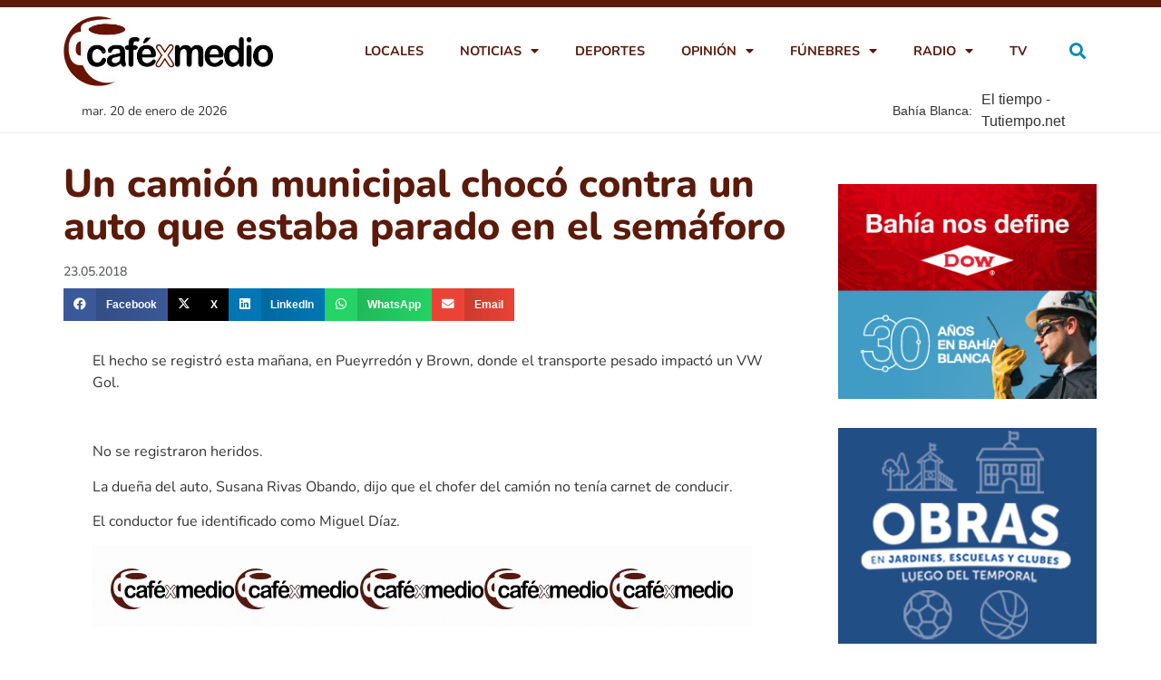

--- FILE ---
content_type: text/html; charset=UTF-8
request_url: https://cafexmedio.com.ar/locales/un-camion-municipal-choco-contra-un-auto-que-estaba-parado-e-el-semaforo/
body_size: 14195
content:
<!doctype html><html lang="es-AR"><head><meta charset="UTF-8"><meta name="viewport" content="width=device-width, initial-scale=1"><link rel="profile" href="https://gmpg.org/xfn/11"><meta name='robots' content='index, follow, max-image-preview:large, max-snippet:-1, max-video-preview:-1' /><link media="all" href="https://cafexmedio.com.ar/cmwpbw/wp-content/cache/autoptimize/css/autoptimize_14958200e1376de5b522d5b01faefb56.css" rel="stylesheet"><title>Un camión municipal chocó contra un auto que estaba parado en el semáforo - Café x Medio</title><link rel="canonical" href="https://cafexmedio.com.ar/locales/un-camion-municipal-choco-contra-un-auto-que-estaba-parado-e-el-semaforo/" /><meta property="og:locale" content="es_ES" /><meta property="og:type" content="article" /><meta property="og:title" content="Un camión municipal chocó contra un auto que estaba parado en el semáforo - Café x Medio" /><meta property="og:description" content="El hecho se registró esta mañana, en Pueyrredón y Brown, donde el transporte pesado impactó un VW Gol.   No se registraron heridos. La dueña del auto, Susana Rivas Obando, dijo que el chofer del camión no tenía carnet de conducir. El conductor fue identificado como Miguel Díaz." /><meta property="og:url" content="https://cafexmedio.com.ar/locales/un-camion-municipal-choco-contra-un-auto-que-estaba-parado-e-el-semaforo/" /><meta property="og:site_name" content="Café x Medio" /><meta property="article:published_time" content="2018-05-23T20:30:35+00:00" /><meta name="author" content="rodrigo" /><meta name="twitter:card" content="summary_large_image" /><meta name="twitter:label1" content="Escrito por" /><meta name="twitter:data1" content="rodrigo" /> <script type="application/ld+json" class="yoast-schema-graph">{"@context":"https://schema.org","@graph":[{"@type":"Article","@id":"https://cafexmedio.com.ar/locales/un-camion-municipal-choco-contra-un-auto-que-estaba-parado-e-el-semaforo/#article","isPartOf":{"@id":"https://cafexmedio.com.ar/locales/un-camion-municipal-choco-contra-un-auto-que-estaba-parado-e-el-semaforo/"},"author":{"name":"rodrigo","@id":"https://cafexmedio.com.ar/#/schema/person/46b3c5ad4cf5895a3760c40ff8d1a4a3"},"headline":"Un camión municipal chocó contra un auto que estaba parado en el semáforo","datePublished":"2018-05-23T20:30:35+00:00","mainEntityOfPage":{"@id":"https://cafexmedio.com.ar/locales/un-camion-municipal-choco-contra-un-auto-que-estaba-parado-e-el-semaforo/"},"wordCount":68,"commentCount":0,"publisher":{"@id":"https://cafexmedio.com.ar/#organization"},"articleSection":["Locales"],"inLanguage":"es-AR","potentialAction":[{"@type":"CommentAction","name":"Comment","target":["https://cafexmedio.com.ar/locales/un-camion-municipal-choco-contra-un-auto-que-estaba-parado-e-el-semaforo/#respond"]}]},{"@type":"WebPage","@id":"https://cafexmedio.com.ar/locales/un-camion-municipal-choco-contra-un-auto-que-estaba-parado-e-el-semaforo/","url":"https://cafexmedio.com.ar/locales/un-camion-municipal-choco-contra-un-auto-que-estaba-parado-e-el-semaforo/","name":"Un camión municipal chocó contra un auto que estaba parado en el semáforo - Café x Medio","isPartOf":{"@id":"https://cafexmedio.com.ar/#website"},"datePublished":"2018-05-23T20:30:35+00:00","breadcrumb":{"@id":"https://cafexmedio.com.ar/locales/un-camion-municipal-choco-contra-un-auto-que-estaba-parado-e-el-semaforo/#breadcrumb"},"inLanguage":"es-AR","potentialAction":[{"@type":"ReadAction","target":["https://cafexmedio.com.ar/locales/un-camion-municipal-choco-contra-un-auto-que-estaba-parado-e-el-semaforo/"]}]},{"@type":"BreadcrumbList","@id":"https://cafexmedio.com.ar/locales/un-camion-municipal-choco-contra-un-auto-que-estaba-parado-e-el-semaforo/#breadcrumb","itemListElement":[{"@type":"ListItem","position":1,"name":"Portada","item":"https://cafexmedio.com.ar/"},{"@type":"ListItem","position":2,"name":"Un camión municipal chocó contra un auto que estaba parado en el semáforo"}]},{"@type":"WebSite","@id":"https://cafexmedio.com.ar/#website","url":"https://cafexmedio.com.ar/","name":"Café x Medio","description":"Noticias de Bah{ia Blanca y la zona","publisher":{"@id":"https://cafexmedio.com.ar/#organization"},"potentialAction":[{"@type":"SearchAction","target":{"@type":"EntryPoint","urlTemplate":"https://cafexmedio.com.ar/?s={search_term_string}"},"query-input":{"@type":"PropertyValueSpecification","valueRequired":true,"valueName":"search_term_string"}}],"inLanguage":"es-AR"},{"@type":"Organization","@id":"https://cafexmedio.com.ar/#organization","name":"Café x Medio","url":"https://cafexmedio.com.ar/","logo":{"@type":"ImageObject","inLanguage":"es-AR","@id":"https://cafexmedio.com.ar/#/schema/logo/image/","url":"https://cafexmedio.com.ar/cmwpbw/wp-content/uploads/2021/06/cafe-x-medio-logo1x.jpg","contentUrl":"https://cafexmedio.com.ar/cmwpbw/wp-content/uploads/2021/06/cafe-x-medio-logo1x.jpg","width":455,"height":151,"caption":"Café x Medio"},"image":{"@id":"https://cafexmedio.com.ar/#/schema/logo/image/"}},{"@type":"Person","@id":"https://cafexmedio.com.ar/#/schema/person/46b3c5ad4cf5895a3760c40ff8d1a4a3","name":"rodrigo","image":{"@type":"ImageObject","inLanguage":"es-AR","@id":"https://cafexmedio.com.ar/#/schema/person/image/","url":"https://secure.gravatar.com/avatar/48eee34853b69fcc4e63b7d43aed760e85c7d26bd8307c6cb9474a34f0548440?s=96&d=mm&r=g","contentUrl":"https://secure.gravatar.com/avatar/48eee34853b69fcc4e63b7d43aed760e85c7d26bd8307c6cb9474a34f0548440?s=96&d=mm&r=g","caption":"rodrigo"},"sameAs":["http://sd-2258532-h00001.ferozo.net/cmwpbw"]}]}</script> <link rel="alternate" type="application/rss+xml" title="Café x Medio &raquo; Feed" href="https://cafexmedio.com.ar/feed/" /><link rel="alternate" type="application/rss+xml" title="Café x Medio &raquo; RSS de los comentarios" href="https://cafexmedio.com.ar/comments/feed/" /><link rel="alternate" type="application/rss+xml" title="Café x Medio &raquo; Un camión municipal chocó contra un auto que estaba parado en el semáforo RSS de los comentarios" href="https://cafexmedio.com.ar/locales/un-camion-municipal-choco-contra-un-auto-que-estaba-parado-e-el-semaforo/feed/" /> <script>window._wpemojiSettings = {"baseUrl":"https:\/\/s.w.org\/images\/core\/emoji\/15.1.0\/72x72\/","ext":".png","svgUrl":"https:\/\/s.w.org\/images\/core\/emoji\/15.1.0\/svg\/","svgExt":".svg","source":{"concatemoji":"https:\/\/cafexmedio.com.ar\/cmwpbw\/wp-includes\/js\/wp-emoji-release.min.js?ver=6.8.1"}};
/*! This file is auto-generated */
!function(i,n){var o,s,e;function c(e){try{var t={supportTests:e,timestamp:(new Date).valueOf()};sessionStorage.setItem(o,JSON.stringify(t))}catch(e){}}function p(e,t,n){e.clearRect(0,0,e.canvas.width,e.canvas.height),e.fillText(t,0,0);var t=new Uint32Array(e.getImageData(0,0,e.canvas.width,e.canvas.height).data),r=(e.clearRect(0,0,e.canvas.width,e.canvas.height),e.fillText(n,0,0),new Uint32Array(e.getImageData(0,0,e.canvas.width,e.canvas.height).data));return t.every(function(e,t){return e===r[t]})}function u(e,t,n){switch(t){case"flag":return n(e,"\ud83c\udff3\ufe0f\u200d\u26a7\ufe0f","\ud83c\udff3\ufe0f\u200b\u26a7\ufe0f")?!1:!n(e,"\ud83c\uddfa\ud83c\uddf3","\ud83c\uddfa\u200b\ud83c\uddf3")&&!n(e,"\ud83c\udff4\udb40\udc67\udb40\udc62\udb40\udc65\udb40\udc6e\udb40\udc67\udb40\udc7f","\ud83c\udff4\u200b\udb40\udc67\u200b\udb40\udc62\u200b\udb40\udc65\u200b\udb40\udc6e\u200b\udb40\udc67\u200b\udb40\udc7f");case"emoji":return!n(e,"\ud83d\udc26\u200d\ud83d\udd25","\ud83d\udc26\u200b\ud83d\udd25")}return!1}function f(e,t,n){var r="undefined"!=typeof WorkerGlobalScope&&self instanceof WorkerGlobalScope?new OffscreenCanvas(300,150):i.createElement("canvas"),a=r.getContext("2d",{willReadFrequently:!0}),o=(a.textBaseline="top",a.font="600 32px Arial",{});return e.forEach(function(e){o[e]=t(a,e,n)}),o}function t(e){var t=i.createElement("script");t.src=e,t.defer=!0,i.head.appendChild(t)}"undefined"!=typeof Promise&&(o="wpEmojiSettingsSupports",s=["flag","emoji"],n.supports={everything:!0,everythingExceptFlag:!0},e=new Promise(function(e){i.addEventListener("DOMContentLoaded",e,{once:!0})}),new Promise(function(t){var n=function(){try{var e=JSON.parse(sessionStorage.getItem(o));if("object"==typeof e&&"number"==typeof e.timestamp&&(new Date).valueOf()<e.timestamp+604800&&"object"==typeof e.supportTests)return e.supportTests}catch(e){}return null}();if(!n){if("undefined"!=typeof Worker&&"undefined"!=typeof OffscreenCanvas&&"undefined"!=typeof URL&&URL.createObjectURL&&"undefined"!=typeof Blob)try{var e="postMessage("+f.toString()+"("+[JSON.stringify(s),u.toString(),p.toString()].join(",")+"));",r=new Blob([e],{type:"text/javascript"}),a=new Worker(URL.createObjectURL(r),{name:"wpTestEmojiSupports"});return void(a.onmessage=function(e){c(n=e.data),a.terminate(),t(n)})}catch(e){}c(n=f(s,u,p))}t(n)}).then(function(e){for(var t in e)n.supports[t]=e[t],n.supports.everything=n.supports.everything&&n.supports[t],"flag"!==t&&(n.supports.everythingExceptFlag=n.supports.everythingExceptFlag&&n.supports[t]);n.supports.everythingExceptFlag=n.supports.everythingExceptFlag&&!n.supports.flag,n.DOMReady=!1,n.readyCallback=function(){n.DOMReady=!0}}).then(function(){return e}).then(function(){var e;n.supports.everything||(n.readyCallback(),(e=n.source||{}).concatemoji?t(e.concatemoji):e.wpemoji&&e.twemoji&&(t(e.twemoji),t(e.wpemoji)))}))}((window,document),window._wpemojiSettings);</script> <!--noptimize--><script id="cafex-ready">
			window.advanced_ads_ready=function(e,a){a=a||"complete";var d=function(e){return"interactive"===a?"loading"!==e:"complete"===e};d(document.readyState)?e():document.addEventListener("readystatechange",(function(a){d(a.target.readyState)&&e()}),{once:"interactive"===a})},window.advanced_ads_ready_queue=window.advanced_ads_ready_queue||[];		</script>
		<!--/noptimize--><link rel='stylesheet' id='elementor-gf-local-nunito-css' href='https://cafexmedio.com.ar/cmwpbw/wp-content/cache/autoptimize/css/autoptimize_single_7aca64d226d88e9d749e5462d478c0bd.css?ver=1747679777' media='all' /> <script src="https://cafexmedio.com.ar/cmwpbw/wp-includes/js/jquery/jquery.min.js?ver=3.7.1" id="jquery-core-js"></script> <script id="ecs_ajax_load-js-extra">var ecs_ajax_params = {"ajaxurl":"https:\/\/cafexmedio.com.ar\/cmwpbw\/wp-admin\/admin-ajax.php","posts":"{\"page\":0,\"name\":\"un-camion-municipal-choco-contra-un-auto-que-estaba-parado-e-el-semaforo\",\"category_name\":\"locales\",\"error\":\"\",\"m\":\"\",\"p\":0,\"post_parent\":\"\",\"subpost\":\"\",\"subpost_id\":\"\",\"attachment\":\"\",\"attachment_id\":0,\"pagename\":\"\",\"page_id\":0,\"second\":\"\",\"minute\":\"\",\"hour\":\"\",\"day\":0,\"monthnum\":0,\"year\":0,\"w\":0,\"tag\":\"\",\"cat\":\"\",\"tag_id\":\"\",\"author\":\"\",\"author_name\":\"\",\"feed\":\"\",\"tb\":\"\",\"paged\":0,\"meta_key\":\"\",\"meta_value\":\"\",\"preview\":\"\",\"s\":\"\",\"sentence\":\"\",\"title\":\"\",\"fields\":\"all\",\"menu_order\":\"\",\"embed\":\"\",\"category__in\":[],\"category__not_in\":[],\"category__and\":[],\"post__in\":[],\"post__not_in\":[],\"post_name__in\":[],\"tag__in\":[],\"tag__not_in\":[],\"tag__and\":[],\"tag_slug__in\":[],\"tag_slug__and\":[],\"post_parent__in\":[],\"post_parent__not_in\":[],\"author__in\":[],\"author__not_in\":[],\"search_columns\":[],\"orderby\":\"menu_order\",\"order\":\"ASC\",\"ignore_sticky_posts\":false,\"suppress_filters\":false,\"cache_results\":true,\"update_post_term_cache\":true,\"update_menu_item_cache\":false,\"lazy_load_term_meta\":true,\"update_post_meta_cache\":true,\"post_type\":\"\",\"posts_per_page\":12,\"nopaging\":false,\"comments_per_page\":\"50\",\"no_found_rows\":false}"};</script> <link rel="https://api.w.org/" href="https://cafexmedio.com.ar/wp-json/" /><link rel="alternate" title="JSON" type="application/json" href="https://cafexmedio.com.ar/wp-json/wp/v2/posts/17379" /><link rel="EditURI" type="application/rsd+xml" title="RSD" href="https://cafexmedio.com.ar/cmwpbw/xmlrpc.php?rsd" /><meta name="generator" content="WordPress 6.8.1" /><link rel='shortlink' href='https://cafexmedio.com.ar/?p=17379' /><link rel="alternate" title="oEmbed (JSON)" type="application/json+oembed" href="https://cafexmedio.com.ar/wp-json/oembed/1.0/embed?url=https%3A%2F%2Fcafexmedio.com.ar%2Flocales%2Fun-camion-municipal-choco-contra-un-auto-que-estaba-parado-e-el-semaforo%2F" /><link rel="alternate" title="oEmbed (XML)" type="text/xml+oembed" href="https://cafexmedio.com.ar/wp-json/oembed/1.0/embed?url=https%3A%2F%2Fcafexmedio.com.ar%2Flocales%2Fun-camion-municipal-choco-contra-un-auto-que-estaba-parado-e-el-semaforo%2F&#038;format=xml" />  <script async src="https://www.googletagmanager.com/gtag/js?id=G-JN95J0KPYD"></script> <script>window.dataLayer = window.dataLayer || [];
			function gtag(){dataLayer.push(arguments);}
			gtag('js', new Date());
			gtag('config', 'G-JN95J0KPYD');</script> <script>document.documentElement.className = document.documentElement.className.replace('no-js', 'js');</script> <meta name="facebook-domain-verification" content="0hr2md171s87cm00ggxmtyuq9nf5nu" /><meta name="generator" content="Elementor 3.30.0; features: additional_custom_breakpoints; settings: css_print_method-internal, google_font-enabled, font_display-auto"><link rel="icon" href="https://cafexmedio.com.ar/cmwpbw/wp-content/uploads/2021/08/favicon-cxm.png" sizes="32x32" /><link rel="icon" href="https://cafexmedio.com.ar/cmwpbw/wp-content/uploads/2021/08/favicon-cxm.png" sizes="192x192" /><link rel="apple-touch-icon" href="https://cafexmedio.com.ar/cmwpbw/wp-content/uploads/2021/08/favicon-cxm.png" /><meta name="msapplication-TileImage" content="https://cafexmedio.com.ar/cmwpbw/wp-content/uploads/2021/08/favicon-cxm.png" /></head><body class="wp-singular post-template-default single single-post postid-17379 single-format-standard wp-custom-logo wp-embed-responsive wp-theme-hello-elementor wp-child-theme-cafe-x-medio hello-elementor-default elementor-default elementor-kit-28646 aa-prefix-cafex- elementor-page-28678"> <a class="skip-link screen-reader-text" href="#content">Ir al contenido</a><div data-elementor-type="header" data-elementor-id="28690" class="elementor elementor-28690 elementor-location-header" data-elementor-post-type="elementor_library"><section class="elementor-section elementor-top-section elementor-element elementor-element-4896aba elementor-section-full_width ultimo-momento elementor-hidden-tablet elementor-hidden-phone elementor-section-height-default elementor-section-height-default" data-id="4896aba" data-element_type="section" data-settings="{&quot;background_background&quot;:&quot;classic&quot;}"><div class="elementor-container elementor-column-gap-default"><div class="elementor-column elementor-col-100 elementor-top-column elementor-element elementor-element-d9277a0" data-id="d9277a0" data-element_type="column"><div class="elementor-widget-wrap elementor-element-populated"><section class="elementor-section elementor-inner-section elementor-element elementor-element-8194a98 elementor-section-boxed elementor-section-height-default elementor-section-height-default" data-id="8194a98" data-element_type="section"><div class="elementor-container elementor-column-gap-default"><div class="elementor-column elementor-col-100 elementor-inner-column elementor-element elementor-element-a252dbc" data-id="a252dbc" data-element_type="column"><div class="elementor-widget-wrap elementor-element-populated"><div class="elementor-element elementor-element-1d72fc3 elementor-widget elementor-widget-shortcode" data-id="1d72fc3" data-element_type="widget" data-widget_type="shortcode.default"><div class="elementor-widget-container"><div class="elementor-shortcode"></div></div></div></div></div></div></section></div></div></div></section><section class="elementor-section elementor-top-section elementor-element elementor-element-a0eebec elementor-section-full_width elementor-section-height-default elementor-section-height-default" data-id="a0eebec" data-element_type="section" data-settings="{&quot;background_background&quot;:&quot;classic&quot;,&quot;sticky&quot;:&quot;top&quot;,&quot;sticky_on&quot;:[&quot;desktop&quot;,&quot;tablet&quot;,&quot;mobile&quot;],&quot;sticky_offset&quot;:0,&quot;sticky_effects_offset&quot;:0,&quot;sticky_anchor_link_offset&quot;:0}"><div class="elementor-container elementor-column-gap-default"><div class="elementor-column elementor-col-100 elementor-top-column elementor-element elementor-element-9da8998" data-id="9da8998" data-element_type="column"><div class="elementor-widget-wrap elementor-element-populated"><section class="elementor-section elementor-inner-section elementor-element elementor-element-09aa657 elementor-section-boxed elementor-section-height-default elementor-section-height-default" data-id="09aa657" data-element_type="section"><div class="elementor-container elementor-column-gap-default"><div class="elementor-column elementor-col-33 elementor-inner-column elementor-element elementor-element-23bf08e" data-id="23bf08e" data-element_type="column"><div class="elementor-widget-wrap elementor-element-populated"><div class="elementor-element elementor-element-c80b240 elementor-widget elementor-widget-theme-site-logo elementor-widget-image" data-id="c80b240" data-element_type="widget" data-widget_type="theme-site-logo.default"><div class="elementor-widget-container"> <a href="https://cafexmedio.com.ar"> <noscript><img width="455" height="151" src="https://cafexmedio.com.ar/cmwpbw/wp-content/uploads/2021/06/cafe-x-medio-logo1x.jpg" class="attachment-full size-full wp-image-28688" alt="" srcset="https://cafexmedio.com.ar/cmwpbw/wp-content/uploads/2021/06/cafe-x-medio-logo1x.jpg 455w, https://cafexmedio.com.ar/cmwpbw/wp-content/uploads/2021/06/cafe-x-medio-logo1x-300x100.jpg 300w" sizes="(max-width: 455px) 100vw, 455px" /></noscript><img width="455" height="151" src='data:image/svg+xml,%3Csvg%20xmlns=%22http://www.w3.org/2000/svg%22%20viewBox=%220%200%20455%20151%22%3E%3C/svg%3E' data-src="https://cafexmedio.com.ar/cmwpbw/wp-content/uploads/2021/06/cafe-x-medio-logo1x.jpg" class="lazyload attachment-full size-full wp-image-28688" alt="" data-srcset="https://cafexmedio.com.ar/cmwpbw/wp-content/uploads/2021/06/cafe-x-medio-logo1x.jpg 455w, https://cafexmedio.com.ar/cmwpbw/wp-content/uploads/2021/06/cafe-x-medio-logo1x-300x100.jpg 300w" data-sizes="(max-width: 455px) 100vw, 455px" /> </a></div></div></div></div><div class="elementor-column elementor-col-33 elementor-inner-column elementor-element elementor-element-50ce442" data-id="50ce442" data-element_type="column"><div class="elementor-widget-wrap elementor-element-populated"><div class="elementor-element elementor-element-7a54926 elementor-nav-menu__align-end elementor-nav-menu--stretch elementor-nav-menu--dropdown-tablet elementor-nav-menu__text-align-aside elementor-nav-menu--toggle elementor-nav-menu--burger elementor-widget elementor-widget-nav-menu" data-id="7a54926" data-element_type="widget" data-settings="{&quot;full_width&quot;:&quot;stretch&quot;,&quot;layout&quot;:&quot;horizontal&quot;,&quot;submenu_icon&quot;:{&quot;value&quot;:&quot;&lt;i class=\&quot;fas fa-caret-down\&quot;&gt;&lt;\/i&gt;&quot;,&quot;library&quot;:&quot;fa-solid&quot;},&quot;toggle&quot;:&quot;burger&quot;}" data-widget_type="nav-menu.default"><div class="elementor-widget-container"><nav aria-label="Menu" class="elementor-nav-menu--main elementor-nav-menu__container elementor-nav-menu--layout-horizontal e--pointer-underline e--animation-fade"><ul id="menu-1-7a54926" class="elementor-nav-menu"><li class="menu-item menu-item-type-taxonomy menu-item-object-category current-post-ancestor current-menu-parent current-post-parent menu-item-28633"><a href="https://cafexmedio.com.ar/secciones/locales/" class="elementor-item">Locales</a></li><li class="menu-item menu-item-type-taxonomy menu-item-object-category menu-item-has-children menu-item-28634"><a href="https://cafexmedio.com.ar/secciones/noticias/" class="elementor-item">Noticias</a><ul class="sub-menu elementor-nav-menu--dropdown"><li class="menu-item menu-item-type-taxonomy menu-item-object-category menu-item-28643"><a href="https://cafexmedio.com.ar/secciones/noticias/regionales/" class="elementor-sub-item">Regionales</a></li><li class="menu-item menu-item-type-taxonomy menu-item-object-category menu-item-28642"><a href="https://cafexmedio.com.ar/secciones/noticias/provinciales/" class="elementor-sub-item">Provinciales</a></li><li class="menu-item menu-item-type-taxonomy menu-item-object-category menu-item-28640"><a href="https://cafexmedio.com.ar/secciones/noticias/nacionales/" class="elementor-sub-item">Nacionales</a></li><li class="menu-item menu-item-type-taxonomy menu-item-object-category menu-item-28638"><a href="https://cafexmedio.com.ar/secciones/noticias/internacionales/" class="elementor-sub-item">Internacionales</a></li><li class="menu-item menu-item-type-taxonomy menu-item-object-category menu-item-28637"><a href="https://cafexmedio.com.ar/secciones/noticias/economia/" class="elementor-sub-item">Economia</a></li><li class="menu-item menu-item-type-taxonomy menu-item-object-category menu-item-28635"><a href="https://cafexmedio.com.ar/secciones/noticias/cultura/" class="elementor-sub-item">Cultura</a></li><li class="menu-item menu-item-type-taxonomy menu-item-object-category menu-item-28639"><a href="https://cafexmedio.com.ar/secciones/noticias/judiciales/" class="elementor-sub-item">Judiciales</a></li><li class="menu-item menu-item-type-taxonomy menu-item-object-category menu-item-28641"><a href="https://cafexmedio.com.ar/secciones/noticias/policiales/" class="elementor-sub-item">Policiales</a></li><li class="menu-item menu-item-type-taxonomy menu-item-object-category menu-item-28644"><a href="https://cafexmedio.com.ar/secciones/noticias/ultimo-momento/" class="elementor-sub-item">Ultimo Momento</a></li></ul></li><li class="menu-item menu-item-type-taxonomy menu-item-object-category menu-item-28636"><a href="https://cafexmedio.com.ar/secciones/noticias/deportes/" class="elementor-item">Deportes</a></li><li class="menu-item menu-item-type-custom menu-item-object-custom menu-item-has-children menu-item-28686"><a class="elementor-item">Opinión</a><ul class="sub-menu elementor-nav-menu--dropdown"><li class="menu-item menu-item-type-taxonomy menu-item-object-category menu-item-28685"><a href="https://cafexmedio.com.ar/secciones/editorial/" class="elementor-sub-item">Editorial</a></li><li class="menu-item menu-item-type-taxonomy menu-item-object-category menu-item-28628"><a href="https://cafexmedio.com.ar/secciones/dicen/" class="elementor-sub-item">Dicen</a></li></ul></li><li class="menu-item menu-item-type-custom menu-item-object-custom menu-item-has-children menu-item-28687"><a class="elementor-item">Fúnebres</a><ul class="sub-menu elementor-nav-menu--dropdown"><li class="menu-item menu-item-type-custom menu-item-object-custom menu-item-29450"><a target="_blank" href="https://www.grupobonacorsi.com.ar/categoria/obituarios/" class="elementor-sub-item">Bonacorsi</a></li><li class="menu-item menu-item-type-custom menu-item-object-custom menu-item-29451"><a target="_blank" href="https://www.ferrandi.com.ar/2021/category/obituarios/" class="elementor-sub-item">Ferrandi</a></li></ul></li><li class="menu-item menu-item-type-custom menu-item-object-custom menu-item-has-children menu-item-30004"><a href="#" class="elementor-item elementor-item-anchor">Radio</a><ul class="sub-menu elementor-nav-menu--dropdown"><li class="menu-item menu-item-type-custom menu-item-object-custom menu-item-29893"><a target="_blank" href="https://fmaltos.com.ar/" class="elementor-sub-item">En Vivo</a></li><li class="menu-item menu-item-type-taxonomy menu-item-object-category menu-item-30002"><a href="https://cafexmedio.com.ar/secciones/radio-programas/" class="elementor-sub-item">Programas grabados</a></li></ul></li><li class="menu-item menu-item-type-taxonomy menu-item-object-category menu-item-30003"><a href="https://cafexmedio.com.ar/secciones/tv/" class="elementor-item">TV</a></li></ul></nav><div class="elementor-menu-toggle" role="button" tabindex="0" aria-label="Menu Toggle" aria-expanded="false"> <i aria-hidden="true" role="presentation" class="elementor-menu-toggle__icon--open eicon-menu-bar"></i><i aria-hidden="true" role="presentation" class="elementor-menu-toggle__icon--close eicon-close"></i></div><nav class="elementor-nav-menu--dropdown elementor-nav-menu__container" aria-hidden="true"><ul id="menu-2-7a54926" class="elementor-nav-menu"><li class="menu-item menu-item-type-taxonomy menu-item-object-category current-post-ancestor current-menu-parent current-post-parent menu-item-28633"><a href="https://cafexmedio.com.ar/secciones/locales/" class="elementor-item" tabindex="-1">Locales</a></li><li class="menu-item menu-item-type-taxonomy menu-item-object-category menu-item-has-children menu-item-28634"><a href="https://cafexmedio.com.ar/secciones/noticias/" class="elementor-item" tabindex="-1">Noticias</a><ul class="sub-menu elementor-nav-menu--dropdown"><li class="menu-item menu-item-type-taxonomy menu-item-object-category menu-item-28643"><a href="https://cafexmedio.com.ar/secciones/noticias/regionales/" class="elementor-sub-item" tabindex="-1">Regionales</a></li><li class="menu-item menu-item-type-taxonomy menu-item-object-category menu-item-28642"><a href="https://cafexmedio.com.ar/secciones/noticias/provinciales/" class="elementor-sub-item" tabindex="-1">Provinciales</a></li><li class="menu-item menu-item-type-taxonomy menu-item-object-category menu-item-28640"><a href="https://cafexmedio.com.ar/secciones/noticias/nacionales/" class="elementor-sub-item" tabindex="-1">Nacionales</a></li><li class="menu-item menu-item-type-taxonomy menu-item-object-category menu-item-28638"><a href="https://cafexmedio.com.ar/secciones/noticias/internacionales/" class="elementor-sub-item" tabindex="-1">Internacionales</a></li><li class="menu-item menu-item-type-taxonomy menu-item-object-category menu-item-28637"><a href="https://cafexmedio.com.ar/secciones/noticias/economia/" class="elementor-sub-item" tabindex="-1">Economia</a></li><li class="menu-item menu-item-type-taxonomy menu-item-object-category menu-item-28635"><a href="https://cafexmedio.com.ar/secciones/noticias/cultura/" class="elementor-sub-item" tabindex="-1">Cultura</a></li><li class="menu-item menu-item-type-taxonomy menu-item-object-category menu-item-28639"><a href="https://cafexmedio.com.ar/secciones/noticias/judiciales/" class="elementor-sub-item" tabindex="-1">Judiciales</a></li><li class="menu-item menu-item-type-taxonomy menu-item-object-category menu-item-28641"><a href="https://cafexmedio.com.ar/secciones/noticias/policiales/" class="elementor-sub-item" tabindex="-1">Policiales</a></li><li class="menu-item menu-item-type-taxonomy menu-item-object-category menu-item-28644"><a href="https://cafexmedio.com.ar/secciones/noticias/ultimo-momento/" class="elementor-sub-item" tabindex="-1">Ultimo Momento</a></li></ul></li><li class="menu-item menu-item-type-taxonomy menu-item-object-category menu-item-28636"><a href="https://cafexmedio.com.ar/secciones/noticias/deportes/" class="elementor-item" tabindex="-1">Deportes</a></li><li class="menu-item menu-item-type-custom menu-item-object-custom menu-item-has-children menu-item-28686"><a class="elementor-item" tabindex="-1">Opinión</a><ul class="sub-menu elementor-nav-menu--dropdown"><li class="menu-item menu-item-type-taxonomy menu-item-object-category menu-item-28685"><a href="https://cafexmedio.com.ar/secciones/editorial/" class="elementor-sub-item" tabindex="-1">Editorial</a></li><li class="menu-item menu-item-type-taxonomy menu-item-object-category menu-item-28628"><a href="https://cafexmedio.com.ar/secciones/dicen/" class="elementor-sub-item" tabindex="-1">Dicen</a></li></ul></li><li class="menu-item menu-item-type-custom menu-item-object-custom menu-item-has-children menu-item-28687"><a class="elementor-item" tabindex="-1">Fúnebres</a><ul class="sub-menu elementor-nav-menu--dropdown"><li class="menu-item menu-item-type-custom menu-item-object-custom menu-item-29450"><a target="_blank" href="https://www.grupobonacorsi.com.ar/categoria/obituarios/" class="elementor-sub-item" tabindex="-1">Bonacorsi</a></li><li class="menu-item menu-item-type-custom menu-item-object-custom menu-item-29451"><a target="_blank" href="https://www.ferrandi.com.ar/2021/category/obituarios/" class="elementor-sub-item" tabindex="-1">Ferrandi</a></li></ul></li><li class="menu-item menu-item-type-custom menu-item-object-custom menu-item-has-children menu-item-30004"><a href="#" class="elementor-item elementor-item-anchor" tabindex="-1">Radio</a><ul class="sub-menu elementor-nav-menu--dropdown"><li class="menu-item menu-item-type-custom menu-item-object-custom menu-item-29893"><a target="_blank" href="https://fmaltos.com.ar/" class="elementor-sub-item" tabindex="-1">En Vivo</a></li><li class="menu-item menu-item-type-taxonomy menu-item-object-category menu-item-30002"><a href="https://cafexmedio.com.ar/secciones/radio-programas/" class="elementor-sub-item" tabindex="-1">Programas grabados</a></li></ul></li><li class="menu-item menu-item-type-taxonomy menu-item-object-category menu-item-30003"><a href="https://cafexmedio.com.ar/secciones/tv/" class="elementor-item" tabindex="-1">TV</a></li></ul></nav></div></div></div></div><div class="elementor-column elementor-col-33 elementor-inner-column elementor-element elementor-element-d4c6fd5 elementor-hidden-tablet elementor-hidden-phone" data-id="d4c6fd5" data-element_type="column"><div class="elementor-widget-wrap elementor-element-populated"><div class="elementor-element elementor-element-7524285 elementor-search-form--skin-full_screen elementor-widget elementor-widget-search-form" data-id="7524285" data-element_type="widget" data-settings="{&quot;skin&quot;:&quot;full_screen&quot;}" data-widget_type="search-form.default"><div class="elementor-widget-container"> <search role="search"><form class="elementor-search-form" action="https://cafexmedio.com.ar" method="get"><div class="elementor-search-form__toggle" role="button" tabindex="0" aria-label="Search"> <i aria-hidden="true" class="fas fa-search"></i></div><div class="elementor-search-form__container"> <label class="elementor-screen-only" for="elementor-search-form-7524285">Search</label> <input id="elementor-search-form-7524285" placeholder="Buscar..." class="elementor-search-form__input" type="search" name="s" value=""><div class="dialog-lightbox-close-button dialog-close-button" role="button" tabindex="0" aria-label="Close this search box."> <i aria-hidden="true" class="eicon-close"></i></div></div></form> </search></div></div></div></div></div></section></div></div></div></section><section class="elementor-section elementor-top-section elementor-element elementor-element-9ea8a86 elementor-section-full_width elementor-section-height-default elementor-section-height-default" data-id="9ea8a86" data-element_type="section" data-settings="{&quot;background_background&quot;:&quot;classic&quot;,&quot;sticky&quot;:&quot;top&quot;,&quot;sticky_offset&quot;:98,&quot;sticky_offset_mobile&quot;:87,&quot;sticky_on&quot;:[&quot;desktop&quot;,&quot;tablet&quot;,&quot;mobile&quot;],&quot;sticky_effects_offset&quot;:0,&quot;sticky_anchor_link_offset&quot;:0}"><div class="elementor-container elementor-column-gap-default"><div class="elementor-column elementor-col-100 elementor-top-column elementor-element elementor-element-786912d" data-id="786912d" data-element_type="column"><div class="elementor-widget-wrap elementor-element-populated"><section class="elementor-section elementor-inner-section elementor-element elementor-element-9384935 elementor-section-boxed elementor-section-height-default elementor-section-height-default" data-id="9384935" data-element_type="section"><div class="elementor-container elementor-column-gap-default"><div class="elementor-column elementor-col-33 elementor-inner-column elementor-element elementor-element-c9288f2 cxm-fecha elementor-hidden-phone" data-id="c9288f2" data-element_type="column"><div class="elementor-widget-wrap elementor-element-populated"><div class="elementor-element elementor-element-dcaaab2 elementor-widget elementor-widget-text-editor" data-id="dcaaab2" data-element_type="widget" data-widget_type="text-editor.default"><div class="elementor-widget-container"> mar. 20 de enero de 2026</div></div></div></div><div class="elementor-column elementor-col-33 elementor-inner-column elementor-element elementor-element-f9b7d8a cxm-pronóstico" data-id="f9b7d8a" data-element_type="column"><div class="elementor-widget-wrap elementor-element-populated"><div class="elementor-element elementor-element-339fe7e elementor-widget elementor-widget-html" data-id="339fe7e" data-element_type="widget" data-widget_type="html.default"><div class="elementor-widget-container"> <span style="float:right;font-size:0.875rem;">Bahía Blanca:</span></div></div></div></div><div class="elementor-column elementor-col-33 elementor-inner-column elementor-element elementor-element-a056b6a" data-id="a056b6a" data-element_type="column"><div class="elementor-widget-wrap elementor-element-populated"><div class="elementor-element elementor-element-86ae8a1 elementor-widget elementor-widget-html" data-id="86ae8a1" data-element_type="widget" data-widget_type="html.default"><div class="elementor-widget-container"><div id="TT_JyhEEkkk1z1cW8IULAqzzDjjD6nULYcFrtEYEsy5qkz">El tiempo - Tutiempo.net</div> <script type="text/javascript" src="https://www.tutiempo.net/s-widget/l_JyhEEkkk1z1cW8IULAqzzDjjD6nULYcFrtEYEsy5qkz"></script> </div></div></div></div></div></section></div></div></div></section></div><div data-elementor-type="single-post" data-elementor-id="28678" class="elementor elementor-28678 elementor-location-single post-17379 post type-post status-publish format-standard hentry category-locales" data-elementor-post-type="elementor_library"><section class="elementor-section elementor-top-section elementor-element elementor-element-ec19926 elementor-section-boxed elementor-section-height-default elementor-section-height-default" data-id="ec19926" data-element_type="section"><div class="elementor-container elementor-column-gap-default"><div class="elementor-column elementor-col-50 elementor-top-column elementor-element elementor-element-d054c97" data-id="d054c97" data-element_type="column"><div class="elementor-widget-wrap elementor-element-populated"><div class="elementor-element elementor-element-835195c elementor-widget elementor-widget-shortcode" data-id="835195c" data-element_type="widget" data-widget_type="shortcode.default"><div class="elementor-widget-container"><div class="elementor-shortcode"></div></div></div><div class="elementor-element elementor-element-8ea823c elementor-widget elementor-widget-heading" data-id="8ea823c" data-element_type="widget" data-widget_type="heading.default"><div class="elementor-widget-container"><h1 class="elementor-heading-title elementor-size-default">Un camión municipal chocó contra un auto que estaba parado en el semáforo</h1></div></div><div class="elementor-element elementor-element-a3efca4 elementor-widget elementor-widget-post-info" data-id="a3efca4" data-element_type="widget" data-widget_type="post-info.default"><div class="elementor-widget-container"><ul class="elementor-inline-items elementor-icon-list-items elementor-post-info"><li class="elementor-icon-list-item elementor-repeater-item-0f4b533 elementor-inline-item" itemprop="datePublished"> <span class="elementor-icon-list-text elementor-post-info__item elementor-post-info__item--type-date"> <time>23.05.2018</time> </span></li></ul></div></div><div class="elementor-element elementor-element-f066c47 elementor-share-buttons--view-icon-text elementor-share-buttons--skin-gradient elementor-share-buttons--shape-square elementor-grid-0 elementor-share-buttons--color-official elementor-widget elementor-widget-share-buttons" data-id="f066c47" data-element_type="widget" data-widget_type="share-buttons.default"><div class="elementor-widget-container"><div class="elementor-grid" role="list"><div class="elementor-grid-item" role="listitem"><div class="elementor-share-btn elementor-share-btn_facebook" role="button" tabindex="0" aria-label="Share on facebook"> <span class="elementor-share-btn__icon"> <i class="fab fa-facebook" aria-hidden="true"></i> </span><div class="elementor-share-btn__text"> <span class="elementor-share-btn__title"> Facebook </span></div></div></div><div class="elementor-grid-item" role="listitem"><div class="elementor-share-btn elementor-share-btn_x-twitter" role="button" tabindex="0" aria-label="Share on x-twitter"> <span class="elementor-share-btn__icon"> <i class="fab fa-x-twitter" aria-hidden="true"></i> </span><div class="elementor-share-btn__text"> <span class="elementor-share-btn__title"> X </span></div></div></div><div class="elementor-grid-item" role="listitem"><div class="elementor-share-btn elementor-share-btn_linkedin" role="button" tabindex="0" aria-label="Share on linkedin"> <span class="elementor-share-btn__icon"> <i class="fab fa-linkedin" aria-hidden="true"></i> </span><div class="elementor-share-btn__text"> <span class="elementor-share-btn__title"> LinkedIn </span></div></div></div><div class="elementor-grid-item" role="listitem"><div class="elementor-share-btn elementor-share-btn_whatsapp" role="button" tabindex="0" aria-label="Share on whatsapp"> <span class="elementor-share-btn__icon"> <i class="fab fa-whatsapp" aria-hidden="true"></i> </span><div class="elementor-share-btn__text"> <span class="elementor-share-btn__title"> WhatsApp </span></div></div></div><div class="elementor-grid-item" role="listitem"><div class="elementor-share-btn elementor-share-btn_email" role="button" tabindex="0" aria-label="Share on email"> <span class="elementor-share-btn__icon"> <i class="fas fa-envelope" aria-hidden="true"></i> </span><div class="elementor-share-btn__text"> <span class="elementor-share-btn__title"> Email </span></div></div></div></div></div></div><div class="elementor-element elementor-element-082066f elementor-widget elementor-widget-theme-post-content" data-id="082066f" data-element_type="widget" data-widget_type="theme-post-content.default"><div class="elementor-widget-container"><p>El hecho se registró esta mañana, en Pueyrredón y Brown, donde el transporte pesado impactó un VW Gol.</p><p><span id="more-17379"></span></p><p> </p><p>No se registraron heridos.</p><p>La dueña del auto, Susana Rivas Obando, dijo que el chofer del camión no tenía carnet de conducir.</p><p>El conductor fue identificado como Miguel Díaz.</p><div class="cafex-lugar-prueba" id="cafex-1056569471"><noscript><img src="https://cafexmedio.com.ar/cmwpbw/wp-content/uploads/2021/09/logo-entero-desde-izq.gif" alt=""  class="no-lazyload" width="728" height="90"   /></noscript><img src='data:image/svg+xml,%3Csvg%20xmlns=%22http://www.w3.org/2000/svg%22%20viewBox=%220%200%20728%2090%22%3E%3C/svg%3E' data-src="https://cafexmedio.com.ar/cmwpbw/wp-content/uploads/2021/09/logo-entero-desde-izq.gif" alt=""  class="lazyload no-lazyload" width="728" height="90"   /></div></div></div><div class="elementor-element elementor-element-2c25b63 cxm-comentarios elementor-widget elementor-widget-post-comments" data-id="2c25b63" data-element_type="widget" data-widget_type="post-comments.theme_comments"><div class="elementor-widget-container"><section id="comments" class="comments-area"><div id="respond" class="comment-respond"><h2 id="reply-title" class="comment-reply-title">Comentarios <small><a rel="nofollow" id="cancel-comment-reply-link" href="/locales/un-camion-municipal-choco-contra-un-auto-que-estaba-parado-e-el-semaforo/#respond" style="display:none;">Cancelar respuesta</a></small></h2><form action="https://cafexmedio.com.ar/cmwpbw/wp-comments-post.php" method="post" id="commentform" class="comment-form" novalidate><p class="comment-notes"><span id="email-notes">Tu dirección de correo electrónico no será publicada.</span> <span class="required-field-message">Los campos obligatorios están marcados con <span class="required">*</span></span></p><p class="comment-form-comment"><label for="comment">Comentario <span class="required">*</span></label><textarea id="comment" name="comment" cols="45" rows="8" maxlength="65525" required></textarea></p><p class="comment-form-author"><label for="author">Nombre <span class="required">*</span></label> <input id="author" name="author" type="text" value="" size="30" maxlength="245" autocomplete="name" required /></p><p class="comment-form-email"><label for="email">Correo electrónico <span class="required">*</span></label> <input id="email" name="email" type="email" value="" size="30" maxlength="100" aria-describedby="email-notes" autocomplete="email" required /></p><p class="comment-form-url"><label for="url">Web</label> <input id="url" name="url" type="url" value="" size="30" maxlength="200" autocomplete="url" /></p><p class="comment-form-cookies-consent"><input id="wp-comment-cookies-consent" name="wp-comment-cookies-consent" type="checkbox" value="yes" /> <label for="wp-comment-cookies-consent">Guardar mi nombre, correo electrónico y sitio web en este navegador para la próxima vez que haga un comentario.</label></p><p class="form-submit"><input name="submit" type="submit" id="submit" class="submit" value="Publicar comentario" /> <input type='hidden' name='comment_post_ID' value='17379' id='comment_post_ID' /> <input type='hidden' name='comment_parent' id='comment_parent' value='0' /></p></form></div></section></div></div><section class="elementor-section elementor-inner-section elementor-element elementor-element-e042c18 elementor-section-boxed elementor-section-height-default elementor-section-height-default" data-id="e042c18" data-element_type="section"><div class="elementor-container elementor-column-gap-default"><div class="elementor-column elementor-col-100 elementor-inner-column elementor-element elementor-element-50f1723" data-id="50f1723" data-element_type="column"><div class="elementor-widget-wrap elementor-element-populated"><div class="elementor-element elementor-element-a02d38d elementor-widget elementor-widget-heading" data-id="a02d38d" data-element_type="widget" data-widget_type="heading.default"><div class="elementor-widget-container"><h3 class="elementor-heading-title elementor-size-default">También le puede interesar...</h3></div></div><div class="elementor-element elementor-element-f7899f1 elementor-posts--thumbnail-top elementor-grid-3 elementor-grid-tablet-2 elementor-grid-mobile-1 elementor-widget elementor-widget-posts" data-id="f7899f1" data-element_type="widget" data-settings="{&quot;custom_columns&quot;:&quot;3&quot;,&quot;custom_columns_tablet&quot;:&quot;2&quot;,&quot;custom_columns_mobile&quot;:&quot;1&quot;,&quot;custom_row_gap&quot;:{&quot;unit&quot;:&quot;px&quot;,&quot;size&quot;:35,&quot;sizes&quot;:[]},&quot;custom_row_gap_tablet&quot;:{&quot;unit&quot;:&quot;px&quot;,&quot;size&quot;:&quot;&quot;,&quot;sizes&quot;:[]},&quot;custom_row_gap_mobile&quot;:{&quot;unit&quot;:&quot;px&quot;,&quot;size&quot;:&quot;&quot;,&quot;sizes&quot;:[]}}" data-widget_type="posts.custom"><div class="elementor-widget-container"><div class="ecs-posts elementor-posts-container elementor-posts   elementor-grid elementor-posts--skin-custom" data-settings="{&quot;current_page&quot;:1,&quot;max_num_pages&quot;:&quot;5&quot;,&quot;load_method&quot;:&quot;&quot;,&quot;widget_id&quot;:&quot;f7899f1&quot;,&quot;post_id&quot;:17379,&quot;theme_id&quot;:28678,&quot;change_url&quot;:false,&quot;reinit_js&quot;:false}"><article id="post-71287" class="elementor-post elementor-grid-item ecs-post-loop post-71287 post type-post status-publish format-standard has-post-thumbnail hentry category-locales tapa-si"><div data-elementor-type="loop" data-elementor-id="28818" class="elementor elementor-28818 elementor-location-single post-71287 post type-post status-publish format-standard has-post-thumbnail hentry category-locales tapa-si" data-elementor-post-type="elementor_library"><section class="elementor-section elementor-top-section elementor-element elementor-element-2b411b8d elementor-section-boxed elementor-section-height-default elementor-section-height-default" data-id="2b411b8d" data-element_type="section"><div class="elementor-container elementor-column-gap-default"><div class="elementor-column elementor-col-100 elementor-top-column elementor-element elementor-element-44c951b1" data-id="44c951b1" data-element_type="column"><div class="elementor-widget-wrap elementor-element-populated"><div class="elementor-element elementor-element-7d6e735 elementor-widget elementor-widget-theme-post-featured-image elementor-widget-image" data-id="7d6e735" data-element_type="widget" data-widget_type="theme-post-featured-image.default"><div class="elementor-widget-container"> <a href="https://cafexmedio.com.ar/locales/intensifican-operativos-viales-en-bahia-20-conductores-peligrosos-fueron-retirados-de-circulacion/"> <noscript><img width="410" height="250" src="https://cafexmedio.com.ar/cmwpbw/wp-content/uploads/2026/01/operativotransito-410x250.jpg" class="attachment-medium-thumb size-medium-thumb wp-image-71289" alt="" /></noscript><img width="410" height="250" src='data:image/svg+xml,%3Csvg%20xmlns=%22http://www.w3.org/2000/svg%22%20viewBox=%220%200%20410%20250%22%3E%3C/svg%3E' data-src="https://cafexmedio.com.ar/cmwpbw/wp-content/uploads/2026/01/operativotransito-410x250.jpg" class="lazyload attachment-medium-thumb size-medium-thumb wp-image-71289" alt="" /> </a></div></div><div class="elementor-element elementor-element-4d580da3 volanta-sm elementor-widget elementor-widget-shortcode" data-id="4d580da3" data-element_type="widget" data-widget_type="shortcode.default"><div class="elementor-widget-container"><div class="elementor-shortcode"></div></div></div><div class="elementor-element elementor-element-46aea072 elementor-widget elementor-widget-theme-post-title elementor-page-title elementor-widget-heading" data-id="46aea072" data-element_type="widget" data-widget_type="theme-post-title.default"><div class="elementor-widget-container"><h3 class="elementor-heading-title elementor-size-default"><a href="https://cafexmedio.com.ar/locales/intensifican-operativos-viales-en-bahia-20-conductores-peligrosos-fueron-retirados-de-circulacion/">Intensifican operativos viales en Bahía: 20 conductores peligrosos fueron retirados de circulación</a></h3></div></div></div></div></div></section></div></article><article id="post-71284" class="elementor-post elementor-grid-item ecs-post-loop post-71284 post type-post status-publish format-standard has-post-thumbnail hentry category-judiciales category-locales category-policiales category-provinciales tapa-si"><div data-elementor-type="loop" data-elementor-id="28818" class="elementor elementor-28818 elementor-location-single post-71284 post type-post status-publish format-standard has-post-thumbnail hentry category-judiciales category-locales category-policiales category-provinciales tapa-si" data-elementor-post-type="elementor_library"><section class="elementor-section elementor-top-section elementor-element elementor-element-2b411b8d elementor-section-boxed elementor-section-height-default elementor-section-height-default" data-id="2b411b8d" data-element_type="section"><div class="elementor-container elementor-column-gap-default"><div class="elementor-column elementor-col-100 elementor-top-column elementor-element elementor-element-44c951b1" data-id="44c951b1" data-element_type="column"><div class="elementor-widget-wrap elementor-element-populated"><div class="elementor-element elementor-element-7d6e735 elementor-widget elementor-widget-theme-post-featured-image elementor-widget-image" data-id="7d6e735" data-element_type="widget" data-widget_type="theme-post-featured-image.default"><div class="elementor-widget-container"> <a href="https://cafexmedio.com.ar/locales/susbielles-destaco-el-trabajo-conjunto-del-centro-de-monitoreo-con-la-policia-para-frenar-el-delito/"> <noscript><img width="410" height="250" src="https://cafexmedio.com.ar/cmwpbw/wp-content/uploads/2026/01/camionetasecuestrada-410x250.jpg" class="attachment-medium-thumb size-medium-thumb wp-image-71286" alt="" /></noscript><img width="410" height="250" src='data:image/svg+xml,%3Csvg%20xmlns=%22http://www.w3.org/2000/svg%22%20viewBox=%220%200%20410%20250%22%3E%3C/svg%3E' data-src="https://cafexmedio.com.ar/cmwpbw/wp-content/uploads/2026/01/camionetasecuestrada-410x250.jpg" class="lazyload attachment-medium-thumb size-medium-thumb wp-image-71286" alt="" /> </a></div></div><div class="elementor-element elementor-element-4d580da3 volanta-sm elementor-widget elementor-widget-shortcode" data-id="4d580da3" data-element_type="widget" data-widget_type="shortcode.default"><div class="elementor-widget-container"><div class="elementor-shortcode"></div></div></div><div class="elementor-element elementor-element-46aea072 elementor-widget elementor-widget-theme-post-title elementor-page-title elementor-widget-heading" data-id="46aea072" data-element_type="widget" data-widget_type="theme-post-title.default"><div class="elementor-widget-container"><h3 class="elementor-heading-title elementor-size-default"><a href="https://cafexmedio.com.ar/locales/susbielles-destaco-el-trabajo-conjunto-del-centro-de-monitoreo-con-la-policia-para-frenar-el-delito/">Susbielles destacó el trabajo conjunto del Centro de Monitoreo con la Policía para &#8220;frenar el delito&#8221;</a></h3></div></div></div></div></div></section></div></article><article id="post-71282" class="elementor-post elementor-grid-item ecs-post-loop post-71282 post type-post status-publish format-standard has-post-thumbnail hentry category-locales tapa-si"><div data-elementor-type="loop" data-elementor-id="28818" class="elementor elementor-28818 elementor-location-single post-71282 post type-post status-publish format-standard has-post-thumbnail hentry category-locales tapa-si" data-elementor-post-type="elementor_library"><section class="elementor-section elementor-top-section elementor-element elementor-element-2b411b8d elementor-section-boxed elementor-section-height-default elementor-section-height-default" data-id="2b411b8d" data-element_type="section"><div class="elementor-container elementor-column-gap-default"><div class="elementor-column elementor-col-100 elementor-top-column elementor-element elementor-element-44c951b1" data-id="44c951b1" data-element_type="column"><div class="elementor-widget-wrap elementor-element-populated"><div class="elementor-element elementor-element-7d6e735 elementor-widget elementor-widget-theme-post-featured-image elementor-widget-image" data-id="7d6e735" data-element_type="widget" data-widget_type="theme-post-featured-image.default"><div class="elementor-widget-container"> <a href="https://cafexmedio.com.ar/locales/profertil-un-cuarto-de-siglo-consolidando-su-rol-estrategico-en-la-economia-argentina/"> <noscript><img width="410" height="250" src="https://cafexmedio.com.ar/cmwpbw/wp-content/uploads/2024/08/profertil-410x250.jpg" class="attachment-medium-thumb size-medium-thumb wp-image-56816" alt="" srcset="https://cafexmedio.com.ar/cmwpbw/wp-content/uploads/2024/08/profertil-410x250.jpg 410w, https://cafexmedio.com.ar/cmwpbw/wp-content/uploads/2024/08/profertil-820x500.jpg 820w" sizes="(max-width: 410px) 100vw, 410px" /></noscript><img width="410" height="250" src='data:image/svg+xml,%3Csvg%20xmlns=%22http://www.w3.org/2000/svg%22%20viewBox=%220%200%20410%20250%22%3E%3C/svg%3E' data-src="https://cafexmedio.com.ar/cmwpbw/wp-content/uploads/2024/08/profertil-410x250.jpg" class="lazyload attachment-medium-thumb size-medium-thumb wp-image-56816" alt="" data-srcset="https://cafexmedio.com.ar/cmwpbw/wp-content/uploads/2024/08/profertil-410x250.jpg 410w, https://cafexmedio.com.ar/cmwpbw/wp-content/uploads/2024/08/profertil-820x500.jpg 820w" data-sizes="(max-width: 410px) 100vw, 410px" /> </a></div></div><div class="elementor-element elementor-element-4d580da3 volanta-sm elementor-widget elementor-widget-shortcode" data-id="4d580da3" data-element_type="widget" data-widget_type="shortcode.default"><div class="elementor-widget-container"><div class="elementor-shortcode"></div></div></div><div class="elementor-element elementor-element-46aea072 elementor-widget elementor-widget-theme-post-title elementor-page-title elementor-widget-heading" data-id="46aea072" data-element_type="widget" data-widget_type="theme-post-title.default"><div class="elementor-widget-container"><h3 class="elementor-heading-title elementor-size-default"><a href="https://cafexmedio.com.ar/locales/profertil-un-cuarto-de-siglo-consolidando-su-rol-estrategico-en-la-economia-argentina/">Profertil: Un cuarto de siglo consolidando su rol estratégico en la economía argentina</a></h3></div></div></div></div></div></section></div></article><article id="post-71275" class="elementor-post elementor-grid-item ecs-post-loop post-71275 post type-post status-publish format-standard has-post-thumbnail hentry category-locales category-regionales tapa-si"><div data-elementor-type="loop" data-elementor-id="28818" class="elementor elementor-28818 elementor-location-single post-71275 post type-post status-publish format-standard has-post-thumbnail hentry category-locales category-regionales tapa-si" data-elementor-post-type="elementor_library"><section class="elementor-section elementor-top-section elementor-element elementor-element-2b411b8d elementor-section-boxed elementor-section-height-default elementor-section-height-default" data-id="2b411b8d" data-element_type="section"><div class="elementor-container elementor-column-gap-default"><div class="elementor-column elementor-col-100 elementor-top-column elementor-element elementor-element-44c951b1" data-id="44c951b1" data-element_type="column"><div class="elementor-widget-wrap elementor-element-populated"><div class="elementor-element elementor-element-7d6e735 elementor-widget elementor-widget-theme-post-featured-image elementor-widget-image" data-id="7d6e735" data-element_type="widget" data-widget_type="theme-post-featured-image.default"><div class="elementor-widget-container"> <a href="https://cafexmedio.com.ar/locales/una-familia-bahiense-que-viajaba-rumbo-a-chile-volco-en-la-ruta-22/"> <noscript><img width="410" height="250" src="https://cafexmedio.com.ar/cmwpbw/wp-content/uploads/2026/01/accidregina-410x250.jpg" class="attachment-medium-thumb size-medium-thumb wp-image-71277" alt="" srcset="https://cafexmedio.com.ar/cmwpbw/wp-content/uploads/2026/01/accidregina-410x250.jpg 410w, https://cafexmedio.com.ar/cmwpbw/wp-content/uploads/2026/01/accidregina-820x500.jpg 820w" sizes="(max-width: 410px) 100vw, 410px" /></noscript><img width="410" height="250" src='data:image/svg+xml,%3Csvg%20xmlns=%22http://www.w3.org/2000/svg%22%20viewBox=%220%200%20410%20250%22%3E%3C/svg%3E' data-src="https://cafexmedio.com.ar/cmwpbw/wp-content/uploads/2026/01/accidregina-410x250.jpg" class="lazyload attachment-medium-thumb size-medium-thumb wp-image-71277" alt="" data-srcset="https://cafexmedio.com.ar/cmwpbw/wp-content/uploads/2026/01/accidregina-410x250.jpg 410w, https://cafexmedio.com.ar/cmwpbw/wp-content/uploads/2026/01/accidregina-820x500.jpg 820w" data-sizes="(max-width: 410px) 100vw, 410px" /> </a></div></div><div class="elementor-element elementor-element-4d580da3 volanta-sm elementor-widget elementor-widget-shortcode" data-id="4d580da3" data-element_type="widget" data-widget_type="shortcode.default"><div class="elementor-widget-container"><div class="elementor-shortcode"></div></div></div><div class="elementor-element elementor-element-46aea072 elementor-widget elementor-widget-theme-post-title elementor-page-title elementor-widget-heading" data-id="46aea072" data-element_type="widget" data-widget_type="theme-post-title.default"><div class="elementor-widget-container"><h3 class="elementor-heading-title elementor-size-default"><a href="https://cafexmedio.com.ar/locales/una-familia-bahiense-que-viajaba-rumbo-a-chile-volco-en-la-ruta-22/">Una familia bahiense que viajaba rumbo a Chile volcó en la Ruta 22</a></h3></div></div></div></div></div></section></div></article><article id="post-71271" class="elementor-post elementor-grid-item ecs-post-loop post-71271 post type-post status-publish format-standard has-post-thumbnail hentry category-locales tapa-si"><div data-elementor-type="loop" data-elementor-id="28818" class="elementor elementor-28818 elementor-location-single post-71271 post type-post status-publish format-standard has-post-thumbnail hentry category-locales tapa-si" data-elementor-post-type="elementor_library"><section class="elementor-section elementor-top-section elementor-element elementor-element-2b411b8d elementor-section-boxed elementor-section-height-default elementor-section-height-default" data-id="2b411b8d" data-element_type="section"><div class="elementor-container elementor-column-gap-default"><div class="elementor-column elementor-col-100 elementor-top-column elementor-element elementor-element-44c951b1" data-id="44c951b1" data-element_type="column"><div class="elementor-widget-wrap elementor-element-populated"><div class="elementor-element elementor-element-7d6e735 elementor-widget elementor-widget-theme-post-featured-image elementor-widget-image" data-id="7d6e735" data-element_type="widget" data-widget_type="theme-post-featured-image.default"><div class="elementor-widget-container"> <a href="https://cafexmedio.com.ar/locales/el-2025-fue-el-mejor-ano-para-venta-de-propiedades-en-dos-decadas-los-creditos-fueron-la-clave/"> <noscript><img width="410" height="250" src="https://cafexmedio.com.ar/cmwpbw/wp-content/uploads/2025/06/ventapropiedades-410x250.jpg" class="attachment-medium-thumb size-medium-thumb wp-image-65534" alt="" srcset="https://cafexmedio.com.ar/cmwpbw/wp-content/uploads/2025/06/ventapropiedades-410x250.jpg 410w, https://cafexmedio.com.ar/cmwpbw/wp-content/uploads/2025/06/ventapropiedades-820x500.jpg 820w" sizes="(max-width: 410px) 100vw, 410px" /></noscript><img width="410" height="250" src='data:image/svg+xml,%3Csvg%20xmlns=%22http://www.w3.org/2000/svg%22%20viewBox=%220%200%20410%20250%22%3E%3C/svg%3E' data-src="https://cafexmedio.com.ar/cmwpbw/wp-content/uploads/2025/06/ventapropiedades-410x250.jpg" class="lazyload attachment-medium-thumb size-medium-thumb wp-image-65534" alt="" data-srcset="https://cafexmedio.com.ar/cmwpbw/wp-content/uploads/2025/06/ventapropiedades-410x250.jpg 410w, https://cafexmedio.com.ar/cmwpbw/wp-content/uploads/2025/06/ventapropiedades-820x500.jpg 820w" data-sizes="(max-width: 410px) 100vw, 410px" /> </a></div></div><div class="elementor-element elementor-element-4d580da3 volanta-sm elementor-widget elementor-widget-shortcode" data-id="4d580da3" data-element_type="widget" data-widget_type="shortcode.default"><div class="elementor-widget-container"><div class="elementor-shortcode"></div></div></div><div class="elementor-element elementor-element-46aea072 elementor-widget elementor-widget-theme-post-title elementor-page-title elementor-widget-heading" data-id="46aea072" data-element_type="widget" data-widget_type="theme-post-title.default"><div class="elementor-widget-container"><h3 class="elementor-heading-title elementor-size-default"><a href="https://cafexmedio.com.ar/locales/el-2025-fue-el-mejor-ano-para-venta-de-propiedades-en-dos-decadas-los-creditos-fueron-la-clave/">El 2025 fue el mejor año para venta de propiedades en dos décadas: Los créditos fueron la clave</a></h3></div></div></div></div></div></section></div></article><article id="post-71269" class="elementor-post elementor-grid-item ecs-post-loop post-71269 post type-post status-publish format-standard has-post-thumbnail hentry category-locales tapa-si"><div data-elementor-type="loop" data-elementor-id="28818" class="elementor elementor-28818 elementor-location-single post-71269 post type-post status-publish format-standard has-post-thumbnail hentry category-locales tapa-si" data-elementor-post-type="elementor_library"><section class="elementor-section elementor-top-section elementor-element elementor-element-2b411b8d elementor-section-boxed elementor-section-height-default elementor-section-height-default" data-id="2b411b8d" data-element_type="section"><div class="elementor-container elementor-column-gap-default"><div class="elementor-column elementor-col-100 elementor-top-column elementor-element elementor-element-44c951b1" data-id="44c951b1" data-element_type="column"><div class="elementor-widget-wrap elementor-element-populated"><div class="elementor-element elementor-element-7d6e735 elementor-widget elementor-widget-theme-post-featured-image elementor-widget-image" data-id="7d6e735" data-element_type="widget" data-widget_type="theme-post-featured-image.default"><div class="elementor-widget-container"> <a href="https://cafexmedio.com.ar/locales/la-nafta-premium-subio-52-en-un-ano-cuanto-vale-en-pba-en-comparacion-con-el-pais/"> <noscript><img width="410" height="250" src="https://cafexmedio.com.ar/cmwpbw/wp-content/uploads/2023/07/ypfmontevideo-410x250.jpg" class="attachment-medium-thumb size-medium-thumb wp-image-47888" alt="" srcset="https://cafexmedio.com.ar/cmwpbw/wp-content/uploads/2023/07/ypfmontevideo-410x250.jpg 410w, https://cafexmedio.com.ar/cmwpbw/wp-content/uploads/2023/07/ypfmontevideo-820x500.jpg 820w" sizes="(max-width: 410px) 100vw, 410px" /></noscript><img width="410" height="250" src='data:image/svg+xml,%3Csvg%20xmlns=%22http://www.w3.org/2000/svg%22%20viewBox=%220%200%20410%20250%22%3E%3C/svg%3E' data-src="https://cafexmedio.com.ar/cmwpbw/wp-content/uploads/2023/07/ypfmontevideo-410x250.jpg" class="lazyload attachment-medium-thumb size-medium-thumb wp-image-47888" alt="" data-srcset="https://cafexmedio.com.ar/cmwpbw/wp-content/uploads/2023/07/ypfmontevideo-410x250.jpg 410w, https://cafexmedio.com.ar/cmwpbw/wp-content/uploads/2023/07/ypfmontevideo-820x500.jpg 820w" data-sizes="(max-width: 410px) 100vw, 410px" /> </a></div></div><div class="elementor-element elementor-element-4d580da3 volanta-sm elementor-widget elementor-widget-shortcode" data-id="4d580da3" data-element_type="widget" data-widget_type="shortcode.default"><div class="elementor-widget-container"><div class="elementor-shortcode"></div></div></div><div class="elementor-element elementor-element-46aea072 elementor-widget elementor-widget-theme-post-title elementor-page-title elementor-widget-heading" data-id="46aea072" data-element_type="widget" data-widget_type="theme-post-title.default"><div class="elementor-widget-container"><h3 class="elementor-heading-title elementor-size-default"><a href="https://cafexmedio.com.ar/locales/la-nafta-premium-subio-52-en-un-ano-cuanto-vale-en-pba-en-comparacion-con-el-pais/">La nafta premium subió 52% en un año: cuánto vale en PBA en comparación con el país</a></h3></div></div></div></div></div></section></div></article></div></div></div></div></div></div></section></div></div><div class="elementor-column elementor-col-50 elementor-top-column elementor-element elementor-element-f971069" data-id="f971069" data-element_type="column"><div class="elementor-widget-wrap elementor-element-populated"><div class="elementor-element elementor-element-c1a1209 elementor-widget elementor-widget-sidebar" data-id="c1a1209" data-element_type="widget" data-widget_type="sidebar.default"><div class="elementor-widget-container"><div class="widget widget_block"></div><div class="widget widget_block"></div><div class="widget widget_block"><img fetchpriority="high" decoding="async" src="https://cafexmedio.com.ar/cmwpbw/wp-content/uploads/2021/07/Dow_Bahia-nos-define_CafexMedio_300x250.png" alt=""  class="no-lazyload" width="300" height="250"   /></div><div class="widget widget_block"><noscript><img decoding="async" src="https://cafexmedio.com.ar/cmwpbw/wp-content/uploads/2021/07/PROFERTIL-Obras-300x250-px-APROBADO.gif" alt=""  class="no-lazyload" width="300" height="250"   /></noscript><img decoding="async" src='data:image/svg+xml,%3Csvg%20xmlns=%22http://www.w3.org/2000/svg%22%20viewBox=%220%200%20300%20250%22%3E%3C/svg%3E' data-src="https://cafexmedio.com.ar/cmwpbw/wp-content/uploads/2021/07/PROFERTIL-Obras-300x250-px-APROBADO.gif" alt=""  class="lazyload no-lazyload" width="300" height="250"   /></div><div class="widget widget_block"><noscript><img decoding="async" src="https://cafexmedio.com.ar/cmwpbw/wp-content/uploads/2021/08/300x250-bahia-recicla.gif" alt=""  class="no-lazyload" width="300" height="250"   /></noscript><img decoding="async" src='data:image/svg+xml,%3Csvg%20xmlns=%22http://www.w3.org/2000/svg%22%20viewBox=%220%200%20300%20250%22%3E%3C/svg%3E' data-src="https://cafexmedio.com.ar/cmwpbw/wp-content/uploads/2021/08/300x250-bahia-recicla.gif" alt=""  class="lazyload no-lazyload" width="300" height="250"   /></div><div class="widget widget_block"><noscript><img loading="lazy" decoding="async" src="https://cafexmedio.com.ar/cmwpbw/wp-content/uploads/2024/11/350x250-parking-bahia.gif" alt=""  class="no-lazyload" width="350" height="250"   /></noscript><img loading="lazy" decoding="async" src='data:image/svg+xml,%3Csvg%20xmlns=%22http://www.w3.org/2000/svg%22%20viewBox=%220%200%20350%20250%22%3E%3C/svg%3E' data-src="https://cafexmedio.com.ar/cmwpbw/wp-content/uploads/2024/11/350x250-parking-bahia.gif" alt=""  class="lazyload no-lazyload" width="350" height="250"   /></div><div class="widget widget_block"><noscript><img loading="lazy" decoding="async" src="https://cafexmedio.com.ar/cmwpbw/wp-content/uploads/2024/11/300x250-Ludopatia.gif" alt=""  class="no-lazyload" width="300" height="250"   /></noscript><img loading="lazy" decoding="async" src='data:image/svg+xml,%3Csvg%20xmlns=%22http://www.w3.org/2000/svg%22%20viewBox=%220%200%20300%20250%22%3E%3C/svg%3E' data-src="https://cafexmedio.com.ar/cmwpbw/wp-content/uploads/2024/11/300x250-Ludopatia.gif" alt=""  class="lazyload no-lazyload" width="300" height="250"   /></div><div class="widget widget_block"><noscript><img loading="lazy" decoding="async" src="https://cafexmedio.com.ar/cmwpbw/wp-content/uploads/2024/11/300x250-HABLEMOS-mbb.gif" alt=""  class="no-lazyload" width="300" height="250"   /></noscript><img loading="lazy" decoding="async" src='data:image/svg+xml,%3Csvg%20xmlns=%22http://www.w3.org/2000/svg%22%20viewBox=%220%200%20300%20250%22%3E%3C/svg%3E' data-src="https://cafexmedio.com.ar/cmwpbw/wp-content/uploads/2024/11/300x250-HABLEMOS-mbb.gif" alt=""  class="lazyload no-lazyload" width="300" height="250"   /></div><div class="widget widget_block"><noscript><img loading="lazy" decoding="async" src="https://cafexmedio.com.ar/cmwpbw/wp-content/uploads/2024/11/145-350X250-MBB.gif" alt=""  class="no-lazyload" width="350" height="250"   /></noscript><img loading="lazy" decoding="async" src='data:image/svg+xml,%3Csvg%20xmlns=%22http://www.w3.org/2000/svg%22%20viewBox=%220%200%20350%20250%22%3E%3C/svg%3E' data-src="https://cafexmedio.com.ar/cmwpbw/wp-content/uploads/2024/11/145-350X250-MBB.gif" alt=""  class="lazyload no-lazyload" width="350" height="250"   /></div><div class="widget widget_block"><noscript><img loading="lazy" decoding="async" src="https://cafexmedio.com.ar/cmwpbw/wp-content/uploads/2024/11/Opcion-2-640X480-GPSBAHIA.gif" alt=""  class="no-lazyload" width="640" height="480"   /></noscript><img loading="lazy" decoding="async" src='data:image/svg+xml,%3Csvg%20xmlns=%22http://www.w3.org/2000/svg%22%20viewBox=%220%200%20640%20480%22%3E%3C/svg%3E' data-src="https://cafexmedio.com.ar/cmwpbw/wp-content/uploads/2024/11/Opcion-2-640X480-GPSBAHIA.gif" alt=""  class="lazyload no-lazyload" width="640" height="480"   /></div><div class="widget widget_block"><noscript><img loading="lazy" decoding="async" src="https://cafexmedio.com.ar/cmwpbw/wp-content/uploads/2021/09/logo-entero-desde-izq.gif" alt=""  class="no-lazyload" width="728" height="90"   /></noscript><img loading="lazy" decoding="async" src='data:image/svg+xml,%3Csvg%20xmlns=%22http://www.w3.org/2000/svg%22%20viewBox=%220%200%20728%2090%22%3E%3C/svg%3E' data-src="https://cafexmedio.com.ar/cmwpbw/wp-content/uploads/2021/09/logo-entero-desde-izq.gif" alt=""  class="lazyload no-lazyload" width="728" height="90"   /></div></div></div></div></div></div></section><section class="elementor-section elementor-top-section elementor-element elementor-element-6ac4b5a elementor-section-boxed elementor-section-height-default elementor-section-height-default" data-id="6ac4b5a" data-element_type="section"><div class="elementor-container elementor-column-gap-default"><div class="elementor-column elementor-col-100 elementor-top-column elementor-element elementor-element-24dc49f" data-id="24dc49f" data-element_type="column"><div class="elementor-widget-wrap"></div></div></div></section></div><div data-elementor-type="footer" data-elementor-id="28949" class="elementor elementor-28949 elementor-location-footer" data-elementor-post-type="elementor_library"><section class="elementor-section elementor-top-section elementor-element elementor-element-49ff97c elementor-section-content-middle elementor-section-boxed elementor-section-height-default elementor-section-height-default" data-id="49ff97c" data-element_type="section" data-settings="{&quot;background_background&quot;:&quot;classic&quot;}"><div class="elementor-container elementor-column-gap-default"><div class="elementor-column elementor-col-50 elementor-top-column elementor-element elementor-element-7208ebc" data-id="7208ebc" data-element_type="column"><div class="elementor-widget-wrap elementor-element-populated"><div class="elementor-element elementor-element-15727d6 elementor-nav-menu__align-start elementor-nav-menu--dropdown-none elementor-widget elementor-widget-nav-menu" data-id="15727d6" data-element_type="widget" data-settings="{&quot;layout&quot;:&quot;horizontal&quot;,&quot;submenu_icon&quot;:{&quot;value&quot;:&quot;&lt;i class=\&quot;fas fa-caret-down\&quot;&gt;&lt;\/i&gt;&quot;,&quot;library&quot;:&quot;fa-solid&quot;}}" data-widget_type="nav-menu.default"><div class="elementor-widget-container"><nav aria-label="Menu" class="elementor-nav-menu--main elementor-nav-menu__container elementor-nav-menu--layout-horizontal e--pointer-underline e--animation-fade"><ul id="menu-1-15727d6" class="elementor-nav-menu"><li class="menu-item menu-item-type-post_type menu-item-object-page menu-item-29803"><a href="https://cafexmedio.com.ar/?page_id=29681" class="elementor-item">Inicio</a></li><li class="menu-item menu-item-type-taxonomy menu-item-object-category current-post-ancestor current-menu-parent current-post-parent menu-item-28956"><a href="https://cafexmedio.com.ar/secciones/locales/" class="elementor-item">Locales</a></li><li class="menu-item menu-item-type-taxonomy menu-item-object-category menu-item-28957"><a href="https://cafexmedio.com.ar/secciones/noticias/" class="elementor-item">Noticias</a></li><li class="menu-item menu-item-type-taxonomy menu-item-object-category menu-item-28955"><a href="https://cafexmedio.com.ar/secciones/noticias/deportes/" class="elementor-item">Deportes</a></li><li class="menu-item menu-item-type-taxonomy menu-item-object-category menu-item-28954"><a href="https://cafexmedio.com.ar/secciones/editorial/" class="elementor-item">Editorial</a></li><li class="menu-item menu-item-type-taxonomy menu-item-object-category menu-item-28953"><a href="https://cafexmedio.com.ar/secciones/dicen/" class="elementor-item">Dicen</a></li></ul></nav><nav class="elementor-nav-menu--dropdown elementor-nav-menu__container" aria-hidden="true"><ul id="menu-2-15727d6" class="elementor-nav-menu"><li class="menu-item menu-item-type-post_type menu-item-object-page menu-item-29803"><a href="https://cafexmedio.com.ar/?page_id=29681" class="elementor-item" tabindex="-1">Inicio</a></li><li class="menu-item menu-item-type-taxonomy menu-item-object-category current-post-ancestor current-menu-parent current-post-parent menu-item-28956"><a href="https://cafexmedio.com.ar/secciones/locales/" class="elementor-item" tabindex="-1">Locales</a></li><li class="menu-item menu-item-type-taxonomy menu-item-object-category menu-item-28957"><a href="https://cafexmedio.com.ar/secciones/noticias/" class="elementor-item" tabindex="-1">Noticias</a></li><li class="menu-item menu-item-type-taxonomy menu-item-object-category menu-item-28955"><a href="https://cafexmedio.com.ar/secciones/noticias/deportes/" class="elementor-item" tabindex="-1">Deportes</a></li><li class="menu-item menu-item-type-taxonomy menu-item-object-category menu-item-28954"><a href="https://cafexmedio.com.ar/secciones/editorial/" class="elementor-item" tabindex="-1">Editorial</a></li><li class="menu-item menu-item-type-taxonomy menu-item-object-category menu-item-28953"><a href="https://cafexmedio.com.ar/secciones/dicen/" class="elementor-item" tabindex="-1">Dicen</a></li></ul></nav></div></div></div></div><div class="elementor-column elementor-col-50 elementor-top-column elementor-element elementor-element-c292648" data-id="c292648" data-element_type="column"><div class="elementor-widget-wrap elementor-element-populated"><div class="elementor-element elementor-element-156e30e elementor-shape-rounded elementor-grid-0 e-grid-align-center elementor-widget elementor-widget-social-icons" data-id="156e30e" data-element_type="widget" data-widget_type="social-icons.default"><div class="elementor-widget-container"><div class="elementor-social-icons-wrapper elementor-grid" role="list"> <span class="elementor-grid-item" role="listitem"> <a class="elementor-icon elementor-social-icon elementor-social-icon-facebook elementor-repeater-item-fdda5b2" href="https://www.facebook.com/cafexmediobb" target="_blank"> <span class="elementor-screen-only">Facebook</span> <i class="fab fa-facebook"></i> </a> </span> <span class="elementor-grid-item" role="listitem"> <a class="elementor-icon elementor-social-icon elementor-social-icon-instagram elementor-repeater-item-4a9f8e3" href="https://www.instagram.com/cafexmedio/" target="_blank"> <span class="elementor-screen-only">Instagram</span> <i class="fab fa-instagram"></i> </a> </span> <span class="elementor-grid-item" role="listitem"> <a class="elementor-icon elementor-social-icon elementor-social-icon-twitter elementor-repeater-item-785f693" href="https://twitter.com/cafexmedio" target="_blank"> <span class="elementor-screen-only">Twitter</span> <i class="fab fa-twitter"></i> </a> </span> <span class="elementor-grid-item" role="listitem"> <a class="elementor-icon elementor-social-icon elementor-social-icon-youtube elementor-repeater-item-d5ab3b0" href="https://www.youtube.com/channel/UCduut-Kc9VCUB-u5QKyVF_A" target="_blank"> <span class="elementor-screen-only">Youtube</span> <i class="fab fa-youtube"></i> </a> </span> <span class="elementor-grid-item" role="listitem"> <a class="elementor-icon elementor-social-icon elementor-social-icon-linkedin elementor-repeater-item-1db22dd" href="https://www.linkedin.com/in/cafe-x-medio-aa2899217/" target="_blank"> <span class="elementor-screen-only">Linkedin</span> <i class="fab fa-linkedin"></i> </a> </span></div></div></div></div></div></div></section><section class="elementor-section elementor-top-section elementor-element elementor-element-08dc6bb elementor-section-boxed elementor-section-height-default elementor-section-height-default" data-id="08dc6bb" data-element_type="section"><div class="elementor-container elementor-column-gap-default"><div class="elementor-column elementor-col-100 elementor-top-column elementor-element elementor-element-be09654" data-id="be09654" data-element_type="column"><div class="elementor-widget-wrap elementor-element-populated"><div class="elementor-element elementor-element-55c7769 elementor-widget elementor-widget-text-editor" data-id="55c7769" data-element_type="widget" data-widget_type="text-editor.default"><div class="elementor-widget-container"><p style="text-align: center;">Copyright © 2025 &#8211; <b>Café x Medio</b> &#8211; Todos los derechos reservados</p></div></div></div></div></div></section></div> <script type="speculationrules">{"prefetch":[{"source":"document","where":{"and":[{"href_matches":"\/*"},{"not":{"href_matches":["\/cmwpbw\/wp-*.php","\/cmwpbw\/wp-admin\/*","\/cmwpbw\/wp-content\/uploads\/*","\/cmwpbw\/wp-content\/*","\/cmwpbw\/wp-content\/plugins\/*","\/cmwpbw\/wp-content\/themes\/cafe-x-medio\/*","\/cmwpbw\/wp-content\/themes\/hello-elementor\/*","\/*\\?(.+)"]}},{"not":{"selector_matches":"a[rel~=\"nofollow\"]"}},{"not":{"selector_matches":".no-prefetch, .no-prefetch a"}}]},"eagerness":"conservative"}]}</script> <script>const lazyloadRunObserver = () => {
					const lazyloadBackgrounds = document.querySelectorAll( `.e-con.e-parent:not(.e-lazyloaded)` );
					const lazyloadBackgroundObserver = new IntersectionObserver( ( entries ) => {
						entries.forEach( ( entry ) => {
							if ( entry.isIntersecting ) {
								let lazyloadBackground = entry.target;
								if( lazyloadBackground ) {
									lazyloadBackground.classList.add( 'e-lazyloaded' );
								}
								lazyloadBackgroundObserver.unobserve( entry.target );
							}
						});
					}, { rootMargin: '200px 0px 200px 0px' } );
					lazyloadBackgrounds.forEach( ( lazyloadBackground ) => {
						lazyloadBackgroundObserver.observe( lazyloadBackground );
					} );
				};
				const events = [
					'DOMContentLoaded',
					'elementor/lazyload/observe',
				];
				events.forEach( ( event ) => {
					document.addEventListener( event, lazyloadRunObserver );
				} );</script> <noscript><style>.lazyload{display:none;}</style></noscript><script data-noptimize="1">window.lazySizesConfig=window.lazySizesConfig||{};window.lazySizesConfig.loadMode=1;</script><script async data-noptimize="1" src='https://cafexmedio.com.ar/cmwpbw/wp-content/plugins/autoptimize/classes/external/js/lazysizes.min.js?ao_version=3.1.13'></script> <script id="elementor-frontend-js-before">var elementorFrontendConfig = {"environmentMode":{"edit":false,"wpPreview":false,"isScriptDebug":false},"i18n":{"shareOnFacebook":"Compartir en Facebook","shareOnTwitter":"Compartir en Twitter","pinIt":"Fijarlo","download":"Descargar","downloadImage":"Descargar imagen","fullscreen":"Pantalla completa","zoom":"Zoom","share":"Compartir","playVideo":"Reproducir v\u00eddeo","previous":"Anterior","next":"Siguiente","close":"Cerrar","a11yCarouselPrevSlideMessage":"Previous slide","a11yCarouselNextSlideMessage":"Next slide","a11yCarouselFirstSlideMessage":"This is the first slide","a11yCarouselLastSlideMessage":"This is the last slide","a11yCarouselPaginationBulletMessage":"Go to slide"},"is_rtl":false,"breakpoints":{"xs":0,"sm":480,"md":768,"lg":1025,"xl":1440,"xxl":1600},"responsive":{"breakpoints":{"mobile":{"label":"Mobile Portrait","value":767,"default_value":767,"direction":"max","is_enabled":true},"mobile_extra":{"label":"Mobile Landscape","value":880,"default_value":880,"direction":"max","is_enabled":false},"tablet":{"label":"Tablet Portrait","value":1024,"default_value":1024,"direction":"max","is_enabled":true},"tablet_extra":{"label":"Tablet Landscape","value":1200,"default_value":1200,"direction":"max","is_enabled":false},"laptop":{"label":"Portable","value":1366,"default_value":1366,"direction":"max","is_enabled":false},"widescreen":{"label":"Pantalla grande","value":2400,"default_value":2400,"direction":"min","is_enabled":false}},"hasCustomBreakpoints":false},"version":"3.30.0","is_static":false,"experimentalFeatures":{"additional_custom_breakpoints":true,"theme_builder_v2":true,"home_screen":true,"global_classes_should_enforce_capabilities":true,"cloud-library":true,"e_opt_in_v4_page":true},"urls":{"assets":"https:\/\/cafexmedio.com.ar\/cmwpbw\/wp-content\/plugins\/elementor\/assets\/","ajaxurl":"https:\/\/cafexmedio.com.ar\/cmwpbw\/wp-admin\/admin-ajax.php","uploadUrl":"https:\/\/cafexmedio.com.ar\/cmwpbw\/wp-content\/uploads"},"nonces":{"floatingButtonsClickTracking":"55721d84d7"},"swiperClass":"swiper","settings":{"page":[],"editorPreferences":[]},"kit":{"active_breakpoints":["viewport_mobile","viewport_tablet"],"global_image_lightbox":"yes","lightbox_enable_counter":"yes","lightbox_enable_fullscreen":"yes","lightbox_enable_zoom":"yes","lightbox_enable_share":"yes","lightbox_title_src":"title","lightbox_description_src":"description"},"post":{"id":17379,"title":"Un%20cami%C3%B3n%20municipal%20choc%C3%B3%20contra%20un%20auto%20que%20estaba%20parado%20en%20el%20sem%C3%A1foro%20-%20Caf%C3%A9%20x%20Medio","excerpt":"","featuredImage":false}};</script> <script src="https://cafexmedio.com.ar/cmwpbw/wp-includes/js/dist/hooks.min.js?ver=4d63a3d491d11ffd8ac6" id="wp-hooks-js"></script> <script src="https://cafexmedio.com.ar/cmwpbw/wp-includes/js/dist/i18n.min.js?ver=5e580eb46a90c2b997e6" id="wp-i18n-js"></script> <script id="wp-i18n-js-after">wp.i18n.setLocaleData( { 'text direction\u0004ltr': [ 'ltr' ] } );</script> <script id="elementor-pro-frontend-js-before">var ElementorProFrontendConfig = {"ajaxurl":"https:\/\/cafexmedio.com.ar\/cmwpbw\/wp-admin\/admin-ajax.php","nonce":"5a3ae64067","urls":{"assets":"https:\/\/cafexmedio.com.ar\/cmwpbw\/wp-content\/plugins\/elementor-pro\/assets\/","rest":"https:\/\/cafexmedio.com.ar\/wp-json\/"},"settings":{"lazy_load_background_images":true},"popup":{"hasPopUps":true},"shareButtonsNetworks":{"facebook":{"title":"Facebook","has_counter":true},"twitter":{"title":"Twitter"},"linkedin":{"title":"LinkedIn","has_counter":true},"pinterest":{"title":"Pinterest","has_counter":true},"reddit":{"title":"Reddit","has_counter":true},"vk":{"title":"VK","has_counter":true},"odnoklassniki":{"title":"OK","has_counter":true},"tumblr":{"title":"Tumblr"},"digg":{"title":"Digg"},"skype":{"title":"Skype"},"stumbleupon":{"title":"StumbleUpon","has_counter":true},"mix":{"title":"Mix"},"telegram":{"title":"Telegram"},"pocket":{"title":"Pocket","has_counter":true},"xing":{"title":"XING","has_counter":true},"whatsapp":{"title":"WhatsApp"},"email":{"title":"Email"},"print":{"title":"Print"},"x-twitter":{"title":"X"},"threads":{"title":"Threads"}},"facebook_sdk":{"lang":"es_AR","app_id":""},"lottie":{"defaultAnimationUrl":"https:\/\/cafexmedio.com.ar\/cmwpbw\/wp-content\/plugins\/elementor-pro\/modules\/lottie\/assets\/animations\/default.json"}};</script> <!--noptimize--><script>!function(){window.advanced_ads_ready_queue=window.advanced_ads_ready_queue||[],advanced_ads_ready_queue.push=window.advanced_ads_ready;for(var d=0,a=advanced_ads_ready_queue.length;d<a;d++)advanced_ads_ready(advanced_ads_ready_queue[d])}();</script><!--/noptimize--> <script defer src="https://cafexmedio.com.ar/cmwpbw/wp-content/cache/autoptimize/js/autoptimize_65e3d53642b510aaaa60f24b9060dfdc.js"></script></body></html>